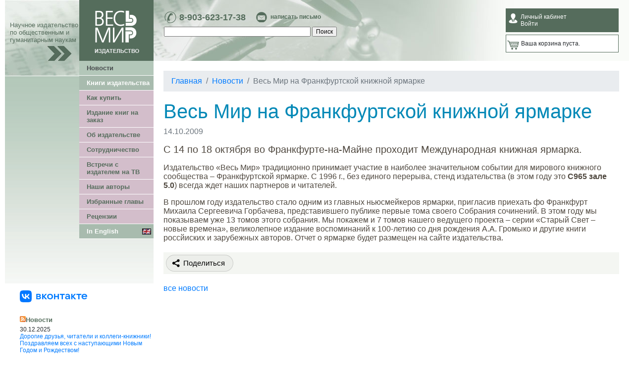

--- FILE ---
content_type: text/html; charset=utf-8
request_url: https://www.vesmirbooks.ru/news/1041/
body_size: 7961
content:
<!DOCTYPE html>
<html lang="ru">
<head>
<meta charset="utf-8">
<title>Весь Мир на Франкфуртской книжной ярмарке - Издательство Весь Мир</title>
<meta http-equiv="Content-Type" content="text/html; charset=utf-8" />
<meta name="keywords" content="Издательство, Весь Мир, книги, издания, публикации, история, государственное управление, международные отношения, экономика, политология, философия, социология, страноведение, биографии, мемуары, религиоведение, культурология, литература" />
<meta name="description" content="С 14 по 18 октября во Франкфурте-на-Майне проходит Международная книжная ярмарка." />
<link rel="canonical" href="https://www.vesmirbooks.ru/news/1041/" />
<script type="text/javascript" data-skip-moving="true">(function(w, d, n) {var cl = "bx-core";var ht = d.documentElement;var htc = ht ? ht.className : undefined;if (htc === undefined || htc.indexOf(cl) !== -1){return;}var ua = n.userAgent;if (/(iPad;)|(iPhone;)/i.test(ua)){cl += " bx-ios";}else if (/Android/i.test(ua)){cl += " bx-android";}cl += (/(ipad|iphone|android|mobile|touch)/i.test(ua) ? " bx-touch" : " bx-no-touch");cl += w.devicePixelRatio && w.devicePixelRatio >= 2? " bx-retina": " bx-no-retina";var ieVersion = -1;if (/AppleWebKit/.test(ua)){cl += " bx-chrome";}else if ((ieVersion = getIeVersion()) > 0){cl += " bx-ie bx-ie" + ieVersion;if (ieVersion > 7 && ieVersion < 10 && !isDoctype()){cl += " bx-quirks";}}else if (/Opera/.test(ua)){cl += " bx-opera";}else if (/Gecko/.test(ua)){cl += " bx-firefox";}if (/Macintosh/i.test(ua)){cl += " bx-mac";}ht.className = htc ? htc + " " + cl : cl;function isDoctype(){if (d.compatMode){return d.compatMode == "CSS1Compat";}return d.documentElement && d.documentElement.clientHeight;}function getIeVersion(){if (/Opera/i.test(ua) || /Webkit/i.test(ua) || /Firefox/i.test(ua) || /Chrome/i.test(ua)){return -1;}var rv = -1;if (!!(w.MSStream) && !(w.ActiveXObject) && ("ActiveXObject" in w)){rv = 11;}else if (!!d.documentMode && d.documentMode >= 10){rv = 10;}else if (!!d.documentMode && d.documentMode >= 9){rv = 9;}else if (d.attachEvent && !/Opera/.test(ua)){rv = 8;}if (rv == -1 || rv == 8){var re;if (n.appName == "Microsoft Internet Explorer"){re = new RegExp("MSIE ([0-9]+[\.0-9]*)");if (re.exec(ua) != null){rv = parseFloat(RegExp.$1);}}else if (n.appName == "Netscape"){rv = 11;re = new RegExp("Trident/.*rv:([0-9]+[\.0-9]*)");if (re.exec(ua) != null){rv = parseFloat(RegExp.$1);}}}return rv;}})(window, document, navigator);</script>


<link href="/bitrix/cache/css/ru/vesmir/kernel_main/kernel_main_v1.css?176362371328845" type="text/css"  rel="stylesheet" />
<link href="https://stackpath.bootstrapcdn.com/bootstrap/4.4.1/css/bootstrap.min.css" type="text/css"  rel="stylesheet" />
<link href="/bitrix/cache/css/ru/vesmir/template_0ddacf7da1753100abbeb2265a2b91a2/template_0ddacf7da1753100abbeb2265a2b91a2_v1.css?176362374625457" type="text/css"  data-template-style="true" rel="stylesheet" />



<meta property="og:title" content="Весь Мир на Франкфуртской книжной ярмарке">
<meta property="og:type" content="article">
<meta property="og:image" content="https://www.vesmirbooks.ru/logo-ivm.png">
<meta property="og:url" content="https://www.vesmirbooks.ru/news/1041/">
<meta property="og:description" content="С 14 по 18 октября во Франкфурте-на-Майне проходит Международная книжная ярмарка.">
<meta property="og:site_name" content="Издательство Весь Мир">
<link rel="image_src" href="https://www.vesmirbooks.ru/logo-ivm.png" />
<link rel="apple-touch-icon" sizes="180x180" href="/apple-touch-icon.png">
<link rel="icon" type="image/png" sizes="32x32" href="/favicon-32x32.png">
<link rel="icon" type="image/png" sizes="16x16" href="/favicon-16x16.png">
<link rel="manifest" href="/site.webmanifest">
<link rel="mask-icon" href="/safari-pinned-tab.svg" color="#5bbad5">
<meta name="msapplication-TileColor" content="#00aba9">
<meta name="theme-color" content="#ffffff">
<!-- Google Tag Manager -->
<script data-skip-moving="true">(function(w,d,s,l,i){w[l]=w[l]||[];w[l].push({'gtm.start':
new Date().getTime(),event:'gtm.js'});var f=d.getElementsByTagName(s)[0],
j=d.createElement(s),dl=l!='dataLayer'?'&l='+l:'';j.async=true;j.src=
'https://www.googletagmanager.com/gtm.js?id='+i+dl;f.parentNode.insertBefore(j,f);
})(window,document,'script','dataLayer','GTM-5GXGHVR');</script>
<!-- End Google Tag Manager -->
</head>
<body>

<div id="page-wrap">

<table width="100%" border="0" cellpadding="0" cellspacing="0">
<tr>
<td width="150" background="/bitrix/templates/vesmir/img/head1.jpg" valign="bottom">
	<img src="/bitrix/templates/vesmir/img/pix.gif" width="150" height="1" border="0" />
	<div class="slogan">Научное издательство по общественным и гуманитарным наукам</div>
	<div align="right"><img src="/bitrix/templates/vesmir/img/arr1.gif" width="50" height="30" hspace="15" border="0" /></div>
</td>
<td width="150" valign="top" bgcolor="#556c5c">
	<a href="/"><img src="/bitrix/templates/vesmir/img/logo.gif" width="150" height="123" border="0"></a>
</td>
<td class="head" style="padding:0 20px;">

<table width="100%">
<tr>
<td valign="top">

	<div class="contacts-top">
		<table width="100%">
		<tr>
			<td valign="top">
				<div class="phone left"><a href="tel:89036231738">8-903-623-17-38</a></div>
				<div class="email left"><a href="/about/feedback/">написать письмо</a></div>
			</td>
			<td valign="top">
							</td>
		</tr>
		</table>
	</div>

<noindex>
	<div id="title-search">
	<form action="/search/index.php">
		<input id="title-search-input" type="text" name="q" value="" size="40" maxlength="50" autocomplete="off" />&nbsp;<input name="s" type="submit" value="Поиск" />
	</form>
	</div>
</noindex>

</td>
<td width="230">

	<noindex>
	<div class="cabinet">
							<div>Личный кабинет</div>
			<div><a href="/personal/">Войти</a></div>
			</div>

	<div class="cart">
	

	<div>Ваша корзина пуста.</div>
	</div>

	</noindex>


	

</td>
</tr>
</table>

</td></tr>
</table>

<table width="100%" border="0" cellpadding="0" cellspacing="0">
<tr>
<td width="150" height="450" valign="top" class="left_bg1">
<div><img src="/bitrix/templates/vesmir/img/head3.jpg" width="150" height="30" border="0" /></div>
	<div><img src="/bitrix/templates/vesmir/img/pix.gif" width="150" height="1" border="0" /></div>



</td>
<td width="150" valign="top" class="left_bg2">

<table width="100%" border="0" cellpadding="0" cellspacing="0">
<tr><td class="menu-main">
		<div class="selected"><a href="/news/">Новости</a></div>
		<div class="top"><a href="/books/">Книги издательства</a></div>
		<div><a href="/buy/">Как купить</a></div>
		<div><a href="/publishbook/">Издание книг на заказ</a></div>
		<div><a href="/about/">Об издательстве</a></div>
		<div><a href="/cooperation/">Сотрудничество</a></div>
		<div><a href="/about/meet-the-publisher/">Встречи с издателем на ТВ</a></div>
		<div><a href="/authors/">Наши авторы</a></div>
		<div><a href="/fragments/">Избранные главы</a></div>
		<div><a href="/press/">Рецензии</a></div>
		<div class="top"><a href="/en/"><img src="/bitrix/templates/vesmir/img/gb.gif" width="18" height="12" border="0" align="right" vspace="2" />In English</a></div>
</td></tr>
</table>


</td>
<td valign="top" rowspan="2">

<div id="content">





<nav aria-label="breadcrumb" itemprop="https://schema.org/breadcrumb" itemscope itemtype="https://schema.org/BreadcrumbList"><ol class="breadcrumb"><li class="breadcrumb-item" itemprop="itemListElement" itemscope itemtype="https://schema.org/ListItem"><a itemprop="item" href="/" title="Главная"><span itemprop="name">Главная</span></a><meta itemprop="position" content="1" /></li><li class="breadcrumb-item" itemprop="itemListElement" itemscope itemtype="https://schema.org/ListItem"><a itemprop="item" href="/news/" title="Новости"><span itemprop="name">Новости</span></a><meta itemprop="position" content="2" /></li><li class="breadcrumb-item active" aria-current="page" itemprop="itemListElement" itemscope itemtype="https://schema.org/ListItem"><span itemprop="name">Весь Мир на Франкфуртской книжной ярмарке</span><meta itemprop="position" content="3" /></li></ol></nav>

	<h1>Весь Мир на Франкфуртской книжной ярмарке</h1>



	<p class="text-muted">14.10.2009</p>


	<p class="lead">С 14 по 18 октября во Франкфурте-на-Майне проходит Международная книжная ярмарка. </p>

	
<p>Издательство &laquo;Весь Мир&raquo; традиционно принимает участие в наиболее значительном событии для мирового книжного сообщества &ndash; Франкфуртской ярмарке. С 1996 г., без единого перерыва, стенд издательства (в этом году это <strong>C965 зале 5.0</strong>) всегда ждет наших партнеров и читателей. </p>

<p>В прошлом году издательство стало одним из главных ньюсмейкеров ярмарки, пригласив приехать фо Франкфурт Михаила Сергеевича Горбачева, представившего публике первые тома своего Собрания сочинений. В этом году мы показываем уже 13 томов этого собрания. Мы покажем и 7 томов нашего ведущего проекта – серии «Старый Свет – новые времена», великолепное издание воспоминаний к 100-летию со дня рождения А.А. Громыко и другие книги россйиских и зарубежных авторов. Отчет о ярмарке будет размещен на сайте издательства.</p>


<script type="application/ld+json">
{
    "@context": "https:\/\/schema.org\/",
    "@type": "NewsArticle",
    "headline": "\u0412\u0435\u0441\u044c \u041c\u0438\u0440 \u043d\u0430 \u0424\u0440\u0430\u043d\u043a\u0444\u0443\u0440\u0442\u0441\u043a\u043e\u0439 \u043a\u043d\u0438\u0436\u043d\u043e\u0439 \u044f\u0440\u043c\u0430\u0440\u043a\u0435",
    "image": "https:\/\/www.vesmirbooks.ru",
    "datePublished": "2009-10-14",
    "abstract": "\u0421 14 \u043f\u043e 18 \u043e\u043a\u0442\u044f\u0431\u0440\u044f \u0432\u043e \u0424\u0440\u0430\u043d\u043a\u0444\u0443\u0440\u0442\u0435-\u043d\u0430-\u041c\u0430\u0439\u043d\u0435 \u043f\u0440\u043e\u0445\u043e\u0434\u0438\u0442 \u041c\u0435\u0436\u0434\u0443\u043d\u0430\u0440\u043e\u0434\u043d\u0430\u044f \u043a\u043d\u0438\u0436\u043d\u0430\u044f \u044f\u0440\u043c\u0430\u0440\u043a\u0430. ",
    "author": {
        "@type": "Organization",
        "name": "\u0418\u0437\u0434\u0430\u0442\u0435\u043b\u044c\u0441\u0442\u0432\u043e \"\u0412\u0435\u0441\u044c \u041c\u0438\u0440\"",
        "url": "https:\/\/www.vesmirbooks.ru",
        "logo": "https:\/\/www.vesmirbooks.ru\/logo-ivm.png",
        "description": "\u041d\u0430\u0443\u0447\u043d\u043e\u0435 \u0438\u0437\u0434\u0430\u0442\u0435\u043b\u044c\u0441\u0442\u0432\u043e \u043f\u043e \u043e\u0431\u0449\u0435\u0441\u0442\u0432\u0435\u043d\u043d\u044b\u043c \u0438 \u0433\u0443\u043c\u0430\u043d\u0438\u0442\u0430\u0440\u043d\u044b\u043c \u043d\u0430\u0443\u043a\u0430\u043c",
        "founder": {
            "@type": "Person",
            "name": "\u041e\u043b\u0435\u0433 \u0417\u0438\u043c\u0430\u0440\u0438\u043d"
        },
        "sameAs": [
            "https:\/\/www.facebook.com\/vesmirbooks\/",
            "https:\/\/t.me\/vesmirbooks",
            "https:\/\/vk.com\/vesmirbooks"
        ]
    }
}</script>

<noindex>
<div class="ya-share2" data-curtain data-shape="round" data-limit="0" data-more-button-type="long" data-services="vkontakte,facebook,odnoklassniki,telegram"></div>
</noindex>



<p><a href="/news/">все новости</a></p>

</div>
</td>


</tr>

<tr>
<td colspan="2" valign="top" align="right">
<div class="left-col-bottom">

<br />

<div>
<a class="TopHomeLink" href="https://vk.com/vesmirbooks" target="_blank" aria-label="«Весь Мир» ВКонтакте">
      <svg width="136" height="24" fill="none" xmlns="http://www.w3.org/2000/svg"><g clip-path="url(#new_logo_vk_with_text__a)"><g clip-path="url(#new_logo_vk_with_text__b)"><path fill-rule="evenodd" clip-rule="evenodd" d="M67 12.5c0 3.34-2.43 5.5-5.88 5.5-3.45 0-5.88-2.16-5.88-5.5S57.67 7 61.12 7C64.57 7 67 9.16 67 12.5zm-9.22 0c0 2.07 1.35 3.5 3.34 3.5s3.34-1.43 3.34-3.5-1.35-3.45-3.34-3.45-3.34 1.38-3.34 3.45zm-17.03-.21c.95-.44 1.56-1.18 1.56-2.33 0-1.73-1.58-2.96-3.87-2.96h-5.27v11h5.5c2.37 0 4.02-1.29 4.02-3.05 0-1.33-.87-2.32-1.94-2.66zM35.6 9.01h2.83c.85 0 1.44.5 1.44 1.2s-.6 1.2-1.44 1.2h-2.83V9zM38.67 16h-3.06V13.3h3.06c.96 0 1.59.55 1.59 1.36 0 .8-.63 1.33-1.59 1.33zM51.84 18h3.19l-5.06-5.71L54.61 7h-2.9l-3.68 4.27h-.6V7H45v11h2.44v-4.38h.59l3.8 4.38zM76.47 7v4.34h-4.93V7H69.1v11h2.43v-4.44h4.93V18h2.43V7h-2.43zM86.9 18h-2.44V9.22h-3.8V7H90.7v2.22h-3.8V18zm9.7-11c-2.14 0-4.02.89-4.57 2.8l2.24.37a2.38 2.38 0 012.2-1.25c1.33 0 2.12.9 2.22 2.33h-2.37c-3.23 0-4.84 1.42-4.84 3.45 0 2.05 1.59 3.3 3.83 3.3 1.8 0 3-.82 3.53-1.73l.5 1.73h1.8v-6.18c0-3.19-1.73-4.82-4.54-4.82zm-.72 9.16c-1.19 0-1.95-.61-1.95-1.57 0-.84.62-1.43 2.48-1.43h2.3c0 1.8-1.14 3-2.83 3zM113.73 18h-3.2l-3.8-4.38h-.6V18h-2.42V7h2.43v4.27h.59L110.4 7h2.9l-4.63 5.29 5.05 5.71zm4.27 0h2.44V9.22h3.8V7H114.2v2.22h3.8V18zm12.3-11c3.33 0 5.7 2.2 5.7 5.37 0 .3-.02.55-.04.79h-8.84c.23 1.69 1.46 2.83 3.32 2.83 1.29 0 2.3-.55 2.83-1.33l2.29.38c-.83 2.1-2.98 2.96-5.27 2.96-3.34 0-5.71-2.18-5.71-5.5s2.37-5.5 5.71-5.5zm3.06 4.25A3.06 3.06 0 00130.29 9a3 3 0 00-3.02 2.25h6.09z" fill="currentColor"></path><path d="M11.5 24h1c5.44 0 8.15 0 9.83-1.68C24 20.64 24 17.92 24 12.5v-1.02c0-5.4 0-8.12-1.67-9.8C20.65 0 17.93 0 12.5 0h-1C6.06 0 3.35 0 1.67 1.68 0 3.36 0 6.08 0 11.5v1.02c0 5.4 0 8.12 1.68 9.8C3.36 24 6.08 24 11.5 24z" fill="#07F"></path><path d="M12.77 17.29c-5.47 0-8.59-3.75-8.72-9.99h2.74c.09 4.58 2.11 6.52 3.71 6.92V7.3h2.58v3.95c1.58-.17 3.24-1.97 3.8-3.95h2.58a7.62 7.62 0 01-3.51 4.98 7.9 7.9 0 014.11 5.01h-2.84a4.94 4.94 0 00-4.14-3.57v3.57h-.31z" fill="#fff"></path></g></g><defs><clipPath id="new_logo_vk_with_text__a"><path fill="#fff" transform="translate(.001)" d="M0 0h136v24H0z"></path></clipPath><clipPath id="new_logo_vk_with_text__b"><path fill="#fff" transform="translate(0 -12)" d="M0 0h136v48H0z"></path></clipPath></defs></svg>
    </a>
</div>



<br />

<br />
<a href="/news/rss/"><img src="/bitrix/templates/vesmir/img/rss12.gif" width="12" height="12" border="0" align="left" /></a>
<div class="news-right-head">Новости</div>
<div class="news-right">

	<p>
				<div>30.12.2025</div>
		
	<div><a href="/news/5267/">Дорогие друзья, читатели и коллеги-книжники! Поздравляем всех с наступающими Новым Годом и Рождеством!</a></div>
		
		</p>
	<p>
				<div>28.12.2025</div>
		
	<div><a href="/news/5266/">США меняют облик. Об этом новая книга исследовательницы из Института США и Канады РАН Марины Черных</a></div>
		
		</p>
	<p>
				<div>27.12.2025</div>
		
	<div><a href="/news/5265/">Не хватает нефти? Вам заменят, но за это надо платить! Примерно об этом новая книга Михаила Синицына из ИМЭМО РАН.</a></div>
		
		</p>
	<p>
				<div>26.12.2025</div>
		
	<div><a href="/news/5264/">«У нас должно быть больше людей», считает Путин. А какова общая картина в мире? О демографии.</a></div>
		
		</p>
	<p>
				<div>24.12.2025</div>
		
	<div><a href="/news/5263/">Книга д.и.н. А.Г. Матвеевой &quot;Рождение империи. Эволюция системы власти в Германии в 1890–1914 гг.&quot;  помогает понять как возникла та могучая держава, которая самым трагическим образом во многом определила ход мировой истории в 20 веке</a></div>
		
		</p>
	<p>
				<div>24.12.2025</div>
		
	<div><a href="/news/5262/">Вышел в свет очередной &quot;Американский ежегодник . 2025&quot; (АЕ 2025)</a></div>
		
		</p>
</div>


<br />

</div>

</td>
</tr>
</table>


<div id="footer">

	<div id="footer-middle-col-wrap">
	<div id="footer-middle-col">
		<div class="icons">
				<a href="https://ru.wikipedia.org/wiki/%C2%E5%F1%FC_%EC%E8%F0_(%E8%E7%E4%E0%F2%E5%EB%FC%F1%F2%E2%EE)" target="_blank" title="Wikipedia"><img src="/bitrix/templates/vesmir/img/icon-wikipedia.png" width="32" height="32" border="0" alt="Wikipedia" /></a>
		<a href="https://www.vesmirbooks.ru/news/rss/" title="RSS"><img src="/bitrix/templates/vesmir/img/icon-rss.png" width="32" height="32" border="0" alt="RSS" /></a>
		</div>
	</div>
	</div>

	<div id="footer-left-col">
		<p>© 2003—2026. Издательство «Весь Мир».
  <br />
 Все права защищены.</p>

<p>При использовании материалов в интернете гиперссылка на <a href="http://www.vesmirbooks.ru" >www.vesmirbooks.ru</a> обязательна.</p>

<p><a href="/privacy-policy/">Политика конфиденциальности</a></p>
	</div>

	<div id="footer-right-col">
		<p class="phone"><a href="tel:89036231738">8-903-623-17-38</a></p>
<p class="email"><a href="/about/feedback/">отправить email</a></p>
	</div>

	<div class="clear"></div>
</div>

</div>

<script type="text/javascript">if(!window.BX)window.BX={};if(!window.BX.message)window.BX.message=function(mess){if(typeof mess=='object') for(var i in mess) BX.message[i]=mess[i]; return true;};</script>
<script type="text/javascript">(window.BX||top.BX).message({'JS_CORE_LOADING':'Загрузка...','JS_CORE_NO_DATA':'- Нет данных -','JS_CORE_WINDOW_CLOSE':'Закрыть','JS_CORE_WINDOW_EXPAND':'Развернуть','JS_CORE_WINDOW_NARROW':'Свернуть в окно','JS_CORE_WINDOW_SAVE':'Сохранить','JS_CORE_WINDOW_CANCEL':'Отменить','JS_CORE_WINDOW_CONTINUE':'Продолжить','JS_CORE_H':'ч','JS_CORE_M':'м','JS_CORE_S':'с','JSADM_AI_HIDE_EXTRA':'Скрыть лишние','JSADM_AI_ALL_NOTIF':'Показать все','JSADM_AUTH_REQ':'Требуется авторизация!','JS_CORE_WINDOW_AUTH':'Войти','JS_CORE_IMAGE_FULL':'Полный размер'});</script>
<script type="text/javascript">(window.BX||top.BX).message({'LANGUAGE_ID':'ru','FORMAT_DATE':'DD.MM.YYYY','FORMAT_DATETIME':'DD.MM.YYYY HH:MI:SS','COOKIE_PREFIX':'BITRIX_SM','SERVER_TZ_OFFSET':'10800','SITE_ID':'ru','SITE_DIR':'/','USER_ID':'','SERVER_TIME':'1768685805','USER_TZ_OFFSET':'0','USER_TZ_AUTO':'Y','bitrix_sessid':'c88cb74a8d617a15aadef08e0787c93a'});</script><script type="text/javascript"  src="/bitrix/cache/js/ru/vesmir/kernel_main/kernel_main_v1.js?1763634424294511"></script>
<script type="text/javascript" src="https://code.jquery.com/jquery-3.4.1.min.js"></script>
<script type="text/javascript" src="https://stackpath.bootstrapcdn.com/bootstrap/4.4.1/js/bootstrap.min.js"></script>
<script type="text/javascript">BX.setJSList(['/bitrix/js/main/core/core.js','/bitrix/js/main/core/core_ajax.js','/bitrix/js/main/core/core_window.js','/bitrix/js/main/core/core_popup.js','/bitrix/js/main/core/core_date.js','/bitrix/js/main/utils.js','/bitrix/js/main/core/core_fx.js','/bitrix/templates/vesmir/libs/featherlight/featherlight.min.js','/bitrix/templates/vesmir/js/script.js','/bitrix/components/bitrix/search.title/script.js']); </script>
<script type="text/javascript">BX.setCSSList(['/bitrix/js/main/core/css/core.css','/bitrix/js/main/core/css/core_popup.css','/bitrix/js/main/core/css/core_date.css','/bitrix/templates/vesmir/libs/featherlight/featherlight.min.css','/bitrix/components/bitrix/search.title/templates/.default/style.css','/bitrix/templates/vesmir/styles.css','/bitrix/templates/vesmir/template_styles.css']); </script>


<script type="text/javascript"  src="/bitrix/cache/js/ru/vesmir/template_6838943e033432ffad720c886d732973/template_6838943e033432ffad720c886d732973_v1.js?176362371321218"></script>

<script>
	BX.ready(function(){
		new JCTitleSearch({
			'AJAX_PAGE' : '/news/1041/?ID=1041',
			'CONTAINER_ID': 'title-search',
			'INPUT_ID': 'title-search-input',
			'MIN_QUERY_LEN': 2
		});
	});
</script>
<script src="https://yastatic.net/share2/share.js"></script>
</body>
</html>
